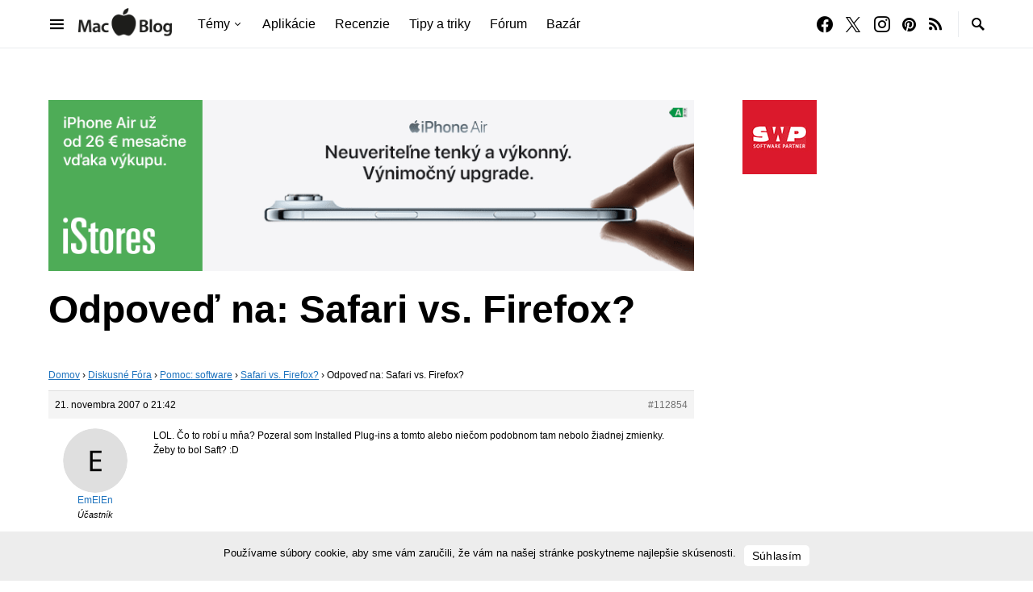

--- FILE ---
content_type: text/html; charset=utf-8
request_url: https://www.google.com/recaptcha/api2/aframe
body_size: 164
content:
<!DOCTYPE HTML><html><head><meta http-equiv="content-type" content="text/html; charset=UTF-8"></head><body><script nonce="IHm8rNUzDlNn8fFMrKJ8ag">/** Anti-fraud and anti-abuse applications only. See google.com/recaptcha */ try{var clients={'sodar':'https://pagead2.googlesyndication.com/pagead/sodar?'};window.addEventListener("message",function(a){try{if(a.source===window.parent){var b=JSON.parse(a.data);var c=clients[b['id']];if(c){var d=document.createElement('img');d.src=c+b['params']+'&rc='+(localStorage.getItem("rc::a")?sessionStorage.getItem("rc::b"):"");window.document.body.appendChild(d);sessionStorage.setItem("rc::e",parseInt(sessionStorage.getItem("rc::e")||0)+1);localStorage.setItem("rc::h",'1769809949757');}}}catch(b){}});window.parent.postMessage("_grecaptcha_ready", "*");}catch(b){}</script></body></html>